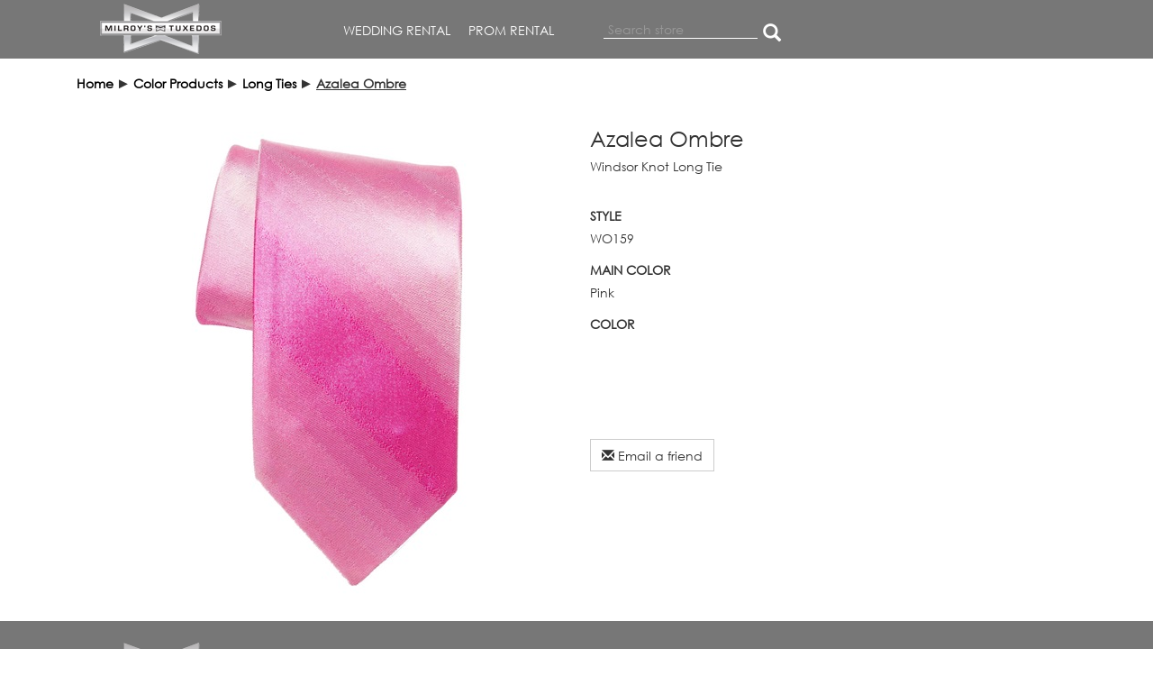

--- FILE ---
content_type: text/html; charset=utf-8
request_url: https://milroystuxedos.com/azalea-ombre
body_size: 8799
content:

        <!DOCTYPE html>
        <html >
        <head>
            <title>Milroy&#39;s Tuxedos - Azalea Ombre</title>
            <meta http-equiv="Content-type" content="text/html;charset=UTF-8" />
            <meta name="description" content="Windsor Knot Long Tie" />
            <meta name="keywords" content="Wedding, Prom, Tuxedos, Suits, Mens Fashion, Destination, Vests, Ties, Colored Suspenders, Iowa, Waterloo, Cedar Falls, Ames, Des Moines, Dubuque, Des Moines Weddings, Wedding Suits Iowa, Midwest Grooms Tux, Iowa Wedding, Groomsmen Suit for Purchase Iowa, Wedding Planning Central Iowa, Iowa Wedding Inspiration, Ring Bearer Tuxedos, Ringbearer Suits, Groomsmen Tuxedos Midwest, Iowa Tuxedos, prom tuxedos, prom tuxedos for rent, bright colored tuxedos, suit selection Iowa" />
            <meta name="generator" content="nopCommerce" />
            <meta name="viewport" content="width=device-width, initial-scale=1" />
            <meta property="og:type" content="product" />
<meta property="og:title" content="Azalea Ombre" />
<meta property="og:description" content="Windsor Knot Long Tie" />
<meta property="og:image" content="https://www.milroystuxedos.com/content/images/thumbs/0002142_550.jpeg" />
<meta property="og:url" content="https://milroystuxedos.com/azalea-ombre" />
<meta property="og:site_name" content="Milroy’s  Tuxedos " />
<meta property="twitter:card" content="summary" />
<meta property="twitter:site" content="Milroy’s  Tuxedos " />
<meta property="twitter:title" content="Azalea Ombre" />
<meta property="twitter:description" content="Windsor Knot Long Tie" />
<meta property="twitter:image" content="https://www.milroystuxedos.com/content/images/thumbs/0002142_550.jpeg" />
<meta property="twitter:url" content="https://milroystuxedos.com/azalea-ombre" />

            
            

            
            <link href="/Content/jquery-ui-themes/smoothness/jquery-ui-1.10.3.custom.min.css" rel="stylesheet" type="text/css" />
<link href="/Content/style/css/custom-fonts.css" rel="stylesheet" type="text/css" />
<link href="/Themes/JoshuaTheme/Content/css/jquery.bxslider.css" rel="stylesheet" type="text/css" />
<link href="/Themes/JoshuaTheme/Content/css/owl.transitions.css" rel="stylesheet" type="text/css" />
<link href="/Themes/JoshuaTheme/Content/css/owl.theme.css" rel="stylesheet" type="text/css" />
<link href="/Themes/JoshuaTheme/Content/css/owl.carousel.css" rel="stylesheet" type="text/css" />
<link href="/Themes/JoshuaTheme/Content/font-awesome430/css/font-awesome.min.css" rel="stylesheet" type="text/css" />
<link href="/Themes/JoshuaTheme/Content/bootstrap335/css/bootstrap.min.css" rel="stylesheet" type="text/css" />
<link href="/Themes/JoshuaTheme/Content/css/custom.css" rel="stylesheet" type="text/css" />
<link href="/Themes/JoshuaTheme/Content/css/main.min.css" rel="stylesheet" type="text/css" />
<link href="/Plugins/SevenSpikes.Nop.Plugins.CloudZoom/Themes/DefaultClean/Content/cloud-zoom.1.0.2/CloudZoom.css" rel="stylesheet" type="text/css" />
<link href="/Content/magnific-popup/magnific-popup.css" rel="stylesheet" type="text/css" />

            <script src="/Scripts/jquery-1.10.2.min.js" type="text/javascript"></script>
<script src="/Themes/JoshuaTheme/Content/js/jquery.mb.browser.min.js" type="text/javascript"></script>
<script src="/Scripts/jquery.validate.min.js" type="text/javascript"></script>
<script src="/Scripts/jquery.validate.unobtrusive.min.js" type="text/javascript"></script>
<script src="/Scripts/jquery-ui-1.10.3.custom.min.js" type="text/javascript"></script>
<script src="/Scripts/jquery-migrate-1.2.1.min.js" type="text/javascript"></script>
<script src="/Scripts/public.common.js" type="text/javascript"></script>
<script src="/Scripts/public.ajaxcart.js" type="text/javascript"></script>
<script src="/Themes/JoshuaTheme/Content/bootstrap335/js/bootstrap.min.js" type="text/javascript"></script>
<script src="/Themes/JoshuaTheme/Content/js/modernizr-custom.js" type="text/javascript"></script>
<script src="/Themes/JoshuaTheme/Content/js/jquery.bxslider.js" type="text/javascript"></script>
<script src="/Themes/JoshuaTheme/Content/js/owl.carousel.js" type="text/javascript"></script>
<script src="/Themes/JoshuaTheme/Content/js/main.js" type="text/javascript"></script>
<script src="/Plugins/SevenSpikes.Core/Scripts/SevenSpikesExtensions.js" type="text/javascript"></script>
<script src="/Plugins/SevenSpikes.Nop.Plugins.CloudZoom/Scripts/cloud-zoom.1.0.2/cloud-zoom.1.0.2.min.js" type="text/javascript"></script>
<script src="/Plugins/SevenSpikes.Nop.Plugins.CloudZoom/Scripts/cloud-zoom-custom.min.js" type="text/javascript"></script>
<script src="/Scripts/jquery.magnific-popup.js" type="text/javascript"></script>

            
            
            
            
            
<link rel="shortcut icon" href="https://www.milroystuxedos.com/favicon.ico" />
            <!--Powered by nopCommerce - http://www.nopCommerce.com-->
            <!--[if lt IE 9]>
              <script src="https://oss.maxcdn.com/html5shiv/3.7.2/html5shiv.min.js"></script>
              <script src="https://oss.maxcdn.com/respond/1.4.2/respond.min.js"></script>
            <![endif]-->

        </head>
        <body>
            


<div class="ajax-loading-block-window" style="display: none">
</div>
<div id="dialog-notifications-success" title="Notification" style="display:none;">
</div>
<div id="dialog-notifications-error" title="Error" style="display:none;">
</div>
<div id="bar-notification" class="bar-notification">
    <span class="close" title="Close">&nbsp;</span>
</div>




<!--[if lte IE 7]>
    <div style="clear:both;height:59px;text-align:center;position:relative;">
        <a href="http://www.microsoft.com/windows/internet-explorer/default.aspx" target="_blank">
            <img src="/Themes/JoshuaTheme/Content/images/ie_warning.jpg" height="42" width="820" alt="You are using an outdated browser. For a faster, safer browsing experience, upgrade for free today." />
        </a>
    </div>
<![endif]-->






<header class="header" role="banner">
    <div class="container">
        <div class="row">
            <div class="logo-area col-xs-5 col-sm-8 col-md-7 col-lg-6">





        
        
        <nav id="main_menu" class="navbar navbar-default noBackground noBorder" role="navigation">
                <div class="navbar-header">
                    <button type="button" class="navbar-toggle" data-toggle="collapse" data-target="#top-menu">
                        <span class="sr-only">Toggle navigation</span>
                        <span class="icon-bar"></span>
                        <span class="icon-bar"></span>
                        <span class="icon-bar"></span>
                    </button>
                    <a class="logo" href="/">
                        <img class="store-img hidden-xs" title="" alt="Milroy’s  Tuxedos " src="/Themes/JoshuaTheme/Content/images/logo.png">
                        <img class="store-img visible-xs" title="" alt="Milroy’s  Tuxedos " src="/Themes/JoshuaTheme/Content/images/logo2.png">
                       
                        
                    </a>
                </div>
                <div class="collapse navbar-collapse" id="top-menu" role="navigation" aria-label="Main menu">
                    <ul class="nav navbar-nav navbar-right">
                        

        <li class="dropdown">
            
                <a href=/Rental-Wedding class="pull-left">
                    WEDDING RENTAL 
                </a>
            <a href="javascript:{void(0)}" type="button" class="dropdown-toggle btn btn-link visible-xs"><i class="fa fa-angle-double-down"></i></a>
            
            <ul class="dropdown-menu dropdown-menu-no-click">
        <li>
            <a href=/Rental-Wedding>
                WEDDING TUXEDO RENTALS
            </a>
        </li>
        <li>
            <a href=/Rental-Wedding>
                WEDDING SUIT RENTALS
            </a>
        </li>
        <li>
            <a href=/Rental-Wedding>
                WEDDING TUXEDOS SPECIAL
            </a>
        </li>
        <li>
            <a href=/Quincea&#241;era>
                QUINCEANERA TUXEDOS
            </a>
        </li>
        <li>
            <a href=/Find-Your-Color>
                WEDDING RENTAL COLORS
            </a>
        </li>
            </ul>

        </li>
        <li class="dropdown">
            
                <a href=/Rental-Prom class="pull-left">
                    PROM RENTAL
                </a>
            <a href="javascript:{void(0)}" type="button" class="dropdown-toggle btn btn-link visible-xs"><i class="fa fa-angle-double-down"></i></a>
            
            <ul class="dropdown-menu dropdown-menu-no-click">
        <li>
            <a href=/Rental-Prom>
                PROM TUXEDOS RENTALS
            </a>
        </li>
        <li>
            <a href=/PROM-OFFER>
                PROM TUXEDO SAVINGS
            </a>
        </li>
            </ul>

        </li>
                                                                        
                    </ul>
                </div>
        </nav>






            </div>

            <div class="toplinks-area col-xs-7 col-sm-4 col-md-5 col-lg-6">
                

<div class="" id="top-header">
    <ul class="nav navbar-nav navbar-right header-links">
        
        
        
        
        
        
        <li class="registerlink"><a href="/register" title="Register"><span class="fa fa-user"></span></a></li>
        <li class="loginlink"><a href="/login" title="Log in"><span class="fa fa-sign-in"></span> </a></li>
                            </ul>

</div>



                
                    <div class="search-form navbar-form" role="search" >
                        <button class="fa fa-search noBackground noBorder search-toggle visible-xs visible-sm"></button>
                            
<div class="modal fade modal-lg" id="EmptySearchModal" tabindex="-1" role="dialog" style="height:100%">
    <div class="modal-dialog ">
        <div class="modal-content">
            <div class="modal-header">
               
            </div>
            <div class="modal-body">
                Please enter some search keyword
            </div>
            <div class="modal-footer">
                <button type="button" class="btn btn-primary" data-dismiss="modal">Ok</button>
            </div>
         </div>
    </div>
</div>
<form action="/search" class="form-inline visible-md-inline-block visible-lg-inline-block" id="small-search-box-form" method="get">    <div class="input-group">
    <div class="input-group-btn">
        <input type="text" class="form-control" id="small-searchterms" autocomplete="off" name="q" placeholder="Search store">
        
        <button class="btn btn-link" type="submit"><i class="glyphicon glyphicon-search"></i></button>
    </div>
</div>
</form><script type="text/javascript">
            $("#small-search-box-form").submit(function(event) {
                if ($("#small-searchterms").val() == "") {
                    //    alert('Please enter some search keyword');
                    $('#EmptySearchModal').modal('show')
                    $("#small-searchterms").focus();
                    event.preventDefault();
                }
            });
</script>

    <script type="text/javascript">
                $(document).ready(function() {
                    $('#small-searchterms').autocomplete({
                        delay: 500,
                        minLength: 3,
                        source: '/catalog/searchtermautocomplete',
                        appendTo: '.search-box',
                        select: function(event, ui) {
                            $("#small-searchterms").val(ui.item.label);
                            setLocation(ui.item.producturl);
                            return false;
                        }
                    })
                        .data("ui-autocomplete")._renderItem = function(ul, item) {
                            var t = item.label;
                            //html encode
                            t = htmlEncode(t);
                            return $("<li></li>")
                                .data("item.autocomplete", item)
                                .append("<a><span>" + t + "</span></a>")
                                .appendTo(ul);
                        };
                });
    </script>


          
                    </div>
            </div>
        </div>
    </div>
</header>



<script type="text/javascript">
    $(document).ready(function () {
        $('.search-toggle').click(function () {
            $('.search-form .form-inline').toggleClass('visible-search');
        });
    });
</script>


    <script type="text/javascript">
        AjaxCart.init(false, '.header-links .cart-qty', '.header-links .wishlist-qty', '#flyout-cart');
    </script>
    

    

        
    
    <div class="container">
        <ol class="breadcrumb">
            
            <li>
                <span itemscope itemtype="http://data-vocabulary.org/Breadcrumb">
                    <a href="/" itemprop="url">
                        <span itemprop="title">Home</span>
                    </a>
                </span>
                <span class="delimiter">►</span>
            </li>
                <li>
                    <span itemscope itemtype="http://data-vocabulary.org/Breadcrumb">
                        <a href="/color-products" itemprop="url">
                            <span itemprop="title">Color Products</span>
                        </a>
                    </span>
                    <span class="delimiter">►</span>
                </li>
                <li>
                    <span itemscope itemtype="http://data-vocabulary.org/Breadcrumb">
                        <a href="/long-ties" itemprop="url">
                            <span itemprop="title">Long Ties</span>
                        </a>
                    </span>
                    <span class="delimiter">►</span>
                </li>
            <li>
                <strong class="current-item">Azalea Ombre</strong>
                
                
            </li>
        </ol>
    </div>


        <div class="main-content-area">
        

<!--<div class="container">-->
    
    
<!--product breadcrumb-->

<div class="container">
    <div class="page-body">
        
<form action="/azalea-ombre" id="product-details-form" method="post">            <div itemscope itemtype="http://schema.org/Product" data-productid="943">
                <div class="row">
                    <div class="col-xs-12 col-sm-6">
                        


    <script type="text/javascript">

        $(document).ready(function () {
            $(".picture").on("click", ".mousetrap", function () {

                var imgSources = new Array();
                function imgItem(source){
                    this.src = source;
                }
                if($('.picture-thumbs a.cloud-zoom-gallery').length < 1){
                    imgSources.push( new imgItem($('.picture a.cloud-zoom').attr('href')));
                }
                $('.picture-thumbs a.cloud-zoom-gallery').each(function(){
                    imgSources.push( new imgItem($(this).attr('href')));
                });
                var indexOfHighlightedImage = 0;
                for (var i = 0; i < imgSources.length; i++) {
                    if(imgSources[i].src == $('.picture a.cloud-zoom').attr('href')){
                        indexOfHighlightedImage = i;
                        break;
                    }
                }

                $.magnificPopup.open({
                    items: imgSources,
                    type: 'image',
                    removalDelay: 300,
                    gallery: {
                        enabled: true
                    }
                }, indexOfHighlightedImage);
            });
        });
        
    </script>
    <script type="text/javascript">


        function adjustProductAttributeValuePicture_CloudZoom_943(controlId, productId) {
            var ctrl = $('#' + controlId);
            var pictureDefaultSizeUrl = '';
            var pictureFullSizeUrl = '';
            if((ctrl.is(':radio') && ctrl.is(':checked')) || (ctrl.is(':checkbox') && ctrl.is(':checked'))) {
                pictureDefaultSizeUrl = productAttributeValueAdjustmentTable_943[controlId + '_defaultsize'];
                pictureFullSizeUrl = productAttributeValueAdjustmentTable_943[controlId + '_fullsize'];
            } else if(ctrl.is('select')) {
                var idx = $('#' + controlId + " option").index($('#' + controlId + " option:selected"));
                if(idx != -1) {
                    pictureDefaultSizeUrl = productAttributeValueAdjustmentTable_943[controlId + '_defaultsize'][idx];
                    pictureFullSizeUrl = productAttributeValueAdjustmentTable_943[controlId + '_fullsize'][idx];
                }
            }            

            if (typeof pictureFullSizeUrl == 'string' && pictureFullSizeUrl != '') {
                var zoomGallerySelector = ".cloud-zoom-gallery[href='" + pictureFullSizeUrl + "']";
                $(zoomGallerySelector).click();
                
                $.event.trigger({
                    type: 'nopMainProductImageChanged',
                    target: ctrl,
                    pictureDefaultSizeUrl: pictureFullSizeUrl,
                    pictureFullSizeUrl: pictureFullSizeUrl
                });
            }
        }

        $(document).ready(function () {            
        $("[id^='product_attribute_943_']").each(function() {
                $(this).change(function() {
                    var id = $(this).attr('id');
                    adjustProductAttributeValuePicture_CloudZoom_943(id);
                });
            });
        });
    </script>
    <div class="gallery sevenspikes-cloudzoom-gallery">
        <div class="picture-wrapper">
            <div class="picture" id="sevenspikes-cloud-zoom" data-zoomwindowelementid="cloudZoomWindowElement"
                 data-selectoroftheparentelementofthecloudzoomwindow=".overview"
                 data-defaultimagecontainerselector=".product-essential .gallery">
                <a href="https://www.milroystuxedos.com/content/images/thumbs/0002142.jpeg" class="cloud-zoom" id="zoom1" rel="position: &#39;cloudZoomWindowElement&#39;, adjustX: -6, adjustY: 0, lensOpacity: 0.5, smoothMove: 3, showTitle: &#39;False&#39;, titleOpacity: 0, zoomWidth: 375, zoomHeight: 375">
                    <img src="https://www.milroystuxedos.com/content/images/thumbs/0002142_550.jpeg" alt="Picture of Azalea Ombre" title="Picture of Azalea Ombre" id="cloudZoomImage" itemprop="image" />
                </a>
            </div>
        </div>

    </div>

                        <!--product pictures-->
                        
 
<div class="picture product-picture">
        <img alt="Picture of Azalea Ombre" src="https://www.milroystuxedos.com/content/images/thumbs/0002142_550.jpeg" title="Picture of Azalea Ombre" itemprop="image" id="main-product-img-943" class="img-responsive img-rounded" />

    <div class="marginTop10 product-picture-thumbs">
    </div>
</div>

                        
                    </div>
                   <div class="col-xs-12 col-sm-6">
                       <div class="overview">
                           <div class="page-header page-header-custom">
                               <h3 itemprop="name">
                                   Azalea Ombre
                               </h3>
                           </div>
                               <div class="short-description">
                                   Windsor Knot Long Tie
                               </div>
                                                      <div class="full-description" itemprop="description">
                               <p><br data-mce-bogus="1"></p>
                           </div>
                           
                           <!--product reviews-->
                           
                           <!--manufacturers-->
                           
                           <!--availability-->
                           
                           <!--SKU, MAN, GTIN, vendor-->
                           
                           <!--delivery-->
                           
                           <!--sample download-->
                           

                           <!--attributes-->
                           <div class="row marginTop10">
                               <div class="col-xs-12">
    <div class="">
        <dl>
                <dt>
                    <label class="text-prompt bold uppercase">

                        Style
                    </label>
                                    </dt>
                <dd class="form-group" >
                        <ul class="list-inline">
                                <li>
                                  
                                    <div for="product_attribute_943_1_3002_3781">WO159</div>
                                </li>
                        </ul>
                </dd>
                <dt>
                    <label class="text-prompt bold uppercase">

                        Main Color
                    </label>
                                    </dt>
                <dd class="form-group" >
                        <ul class="list-inline">
                                <li>
                                  
                                    <div for="product_attribute_943_2_3003_3782">Pink</div>
                                </li>
                        </ul>
                </dd>
                <dt>
                    <label class="text-prompt bold uppercase">

                        Color
                    </label>
                                    </dt>
                <dd class="form-group" >
                        <ul class="list-inline color-squares" id="color-squares-3004">
                                <li >
                                    <div for="product_attribute_943_4_3004_3783">
                                        <span class="color-container" title="Azalea">
                                             <span class="color img-circle" style="background-image:url('http://74.208.72.67/content/images/thumbs/0002143_100.jpeg');">&nbsp; </span>
                                        </span>
                                        <input id="product_attribute_943_4_3004_3783" type="radio" name="product_attribute_943_4_3004" value="3783" />
                                        
                                        <span class="name">Azalea</span> 
                                    </div>
                                </li>
                        </ul>
                        <script type="text/javascript">
                            $(document).ready(function() {
                                $('.attributes #color-squares-3004').delegate('input', 'click', function(event) {
                                    $('.attributes #color-squares-3004').find('li').removeClass('selected-value');
                                    $(this).closest('li').addClass('selected-value');
                                });
                            });
                        </script>
                </dd>
                <dt>
                    <label class="text-prompt bold uppercase">
        </dl>
    </div>

        <script type="text/javascript">
            //Price adjustment table
            var priceAdjustmentTable_943 = new Array();
            //Price adjustment table initialize
            priceAdjustmentTable_943['product_attribute_943_1_3002_3781'] = 0;
priceAdjustmentTable_943['product_attribute_943_2_3003_3782'] = 0;
priceAdjustmentTable_943['product_attribute_943_4_3004_3783'] = 0;
priceAdjustmentTable_943['product_attribute_943_3_3005_3784'] = 0;


            //Price adjustment function
            function adjustPrice_943() {

                
                    
                    $.ajax({
                        cache: false,
                        url: '/ShoppingCart/ProductDetails_AttributeChange?productId=943',
                        data: $('#product-details-form').serialize(),
                        type: 'post',
                        success: function(data) {
                            if (data.sku) {
                                $('#sku-943').text(data.sku);
                            }
                            if (data.mpn) {
                                $('#mpn-943').text(data.mpn);
                            }
                            if (data.gtin) {
                                $('#gtin-943').text(data.gtin);
                            }
                            if (data.price) {
                                $(".price-value-943").text(data.price);
                            }
                        }
                    });
                    
            }
            
            //Price attributes handlers
            $(document).ready(function() {
                adjustPrice_943();
                $('#product_attribute_943_1_3002_3781').click(function(){adjustPrice_943();});
$('#product_attribute_943_2_3003_3782').click(function(){adjustPrice_943();});
$('#product_attribute_943_4_3004_3783').click(function(){adjustPrice_943();});
$('#product_attribute_943_3_3005_3784').click(function(){adjustPrice_943();});

            });
        </script>






    <script type="text/javascript">
            
        //Picture adjustment table
        var productAttributeValueAdjustmentTable_943 = new Array();
        //Picture adjustment table initialize
        productAttributeValueAdjustmentTable_943['product_attribute_943_1_3002_3781_defaultsize'] = '';
productAttributeValueAdjustmentTable_943['product_attribute_943_1_3002_3781_fullsize'] = '';
productAttributeValueAdjustmentTable_943['product_attribute_943_2_3003_3782_defaultsize'] = '';
productAttributeValueAdjustmentTable_943['product_attribute_943_2_3003_3782_fullsize'] = '';
productAttributeValueAdjustmentTable_943['product_attribute_943_4_3004_3783_defaultsize'] = 'https://www.milroystuxedos.com/content/images/thumbs/0002142_550.jpeg';
productAttributeValueAdjustmentTable_943['product_attribute_943_4_3004_3783_fullsize'] = 'https://www.milroystuxedos.com/content/images/thumbs/0002142.jpeg';
productAttributeValueAdjustmentTable_943['product_attribute_943_3_3005_3784_defaultsize'] = '';
productAttributeValueAdjustmentTable_943['product_attribute_943_3_3005_3784_fullsize'] = '';

        //Picture adjustment function
        function adjustProductAttributeValuePicture_943(controlId, productId) {
            var ctrl = $('#' + controlId);
            var pictureDefaultSizeUrl = '';
            var pictureFullSizeUrl = '';
            if((ctrl.is(':radio') && ctrl.is(':checked')) || (ctrl.is(':checkbox') && ctrl.is(':checked'))) {
                pictureDefaultSizeUrl = productAttributeValueAdjustmentTable_943[controlId + '_defaultsize'];
                pictureFullSizeUrl = productAttributeValueAdjustmentTable_943[controlId + '_fullsize'];
            } else if(ctrl.is('select')) {
                var idx = $('#' + controlId + " option").index($('#' + controlId + " option:selected"));
                if(idx != -1) {
                    pictureDefaultSizeUrl = productAttributeValueAdjustmentTable_943[controlId + '_defaultsize'][idx];
                    pictureFullSizeUrl = productAttributeValueAdjustmentTable_943[controlId + '_fullsize'][idx];
                }
            }
            if (typeof pictureDefaultSizeUrl == 'string' && pictureDefaultSizeUrl != '') {
                $('#main-product-img-' + productId).attr("src", pictureDefaultSizeUrl);
            }
            if (typeof pictureFullSizeUrl == 'string' && pictureFullSizeUrl != '') {
                $('#main-product-img-lightbox-anchor-' + productId).attr("href", pictureFullSizeUrl);
            }
        }
        // Picture attributes handlers
        $(document).ready(function() {
            $('#product_attribute_943_1_3002_3781').click(function(){adjustProductAttributeValuePicture_943('product_attribute_943_1_3002_3781',943);});
$('#product_attribute_943_2_3003_3782').click(function(){adjustProductAttributeValuePicture_943('product_attribute_943_2_3003_3782',943);});
$('#product_attribute_943_4_3004_3783').click(function(){adjustProductAttributeValuePicture_943('product_attribute_943_4_3004_3783',943);});
$('#product_attribute_943_3_3005_3784').click(function(){adjustProductAttributeValuePicture_943('product_attribute_943_3_3005_3784',943);});

        });
    </script>

                               </div>
                           </div>
                     
                          
                                

<div class="persons-area">
</div>

                         
                         
                          
                           <!--wishlist, compare, email a friend-->
                           <div class="btn-group marginTop10">
                               

                           
                                       <a class="btn btn-default marginRight5 marginBottom5" onclick="setLocation('/productemailafriend/943')">
            <i class="glyphicon glyphicon-envelope"></i> Email a friend
        </a>
 
                               
                           </div>
                           
    <div class="marginTop10">
        <!-- AddThis Button BEGIN --><div class="addthis_toolbox addthis_default_style "><a class="addthis_button_preferred_1"></a><a class="addthis_button_preferred_2"></a><a class="addthis_button_preferred_3"></a><a class="addthis_button_preferred_4"></a><a class="addthis_button_compact"></a><a class="addthis_counter addthis_bubble_style"></a></div><script type="text/javascript" src="https://s7.addthis.com/js/250/addthis_widget.js#pubid=nopsolutions"></script><!-- AddThis Button END -->
    </div>

                           
                       </div>
                   </div>
                </div>
                
                
                <div class="product-collateral">
                    
                    
                </div>
                
                
            </div>
</form>        
    </div>

</div>
    
<!--</div> -->

    </div>

    

    

<div class="footer">

    <div class="container">

        <div class="row">
            <div class="col-xs-12 col-sm-6 footer-menu">
                <div class="footer-logo">
                    <a class="logo" href="/">
                        <img class="store-img img-responsive" title="" alt="Milroy’s  Tuxedos " src="/Themes/JoshuaTheme/Content/images/logo.png">
                    </a>
                </div>
                <div class="row footer-links">
                    <div class="col-xs-12 col-sm-4">
                        <h4>Information</h4>
                        <div class="" id="rental">
                            <ul class="list-unstyled">
                                    <li><a href="/sitemap">Sitemap</a></li>
                                                                    <li><a href="/faq">FAQ</a></li>
                                    <li><a href="/privacy-notice">Privacy notice</a></li>
                                    <li><a href="/conditions-of-use">Conditions of Use</a></li>
                                    <li><a href="/about-us">About Us</a></li>
                                <li><a href="/contactus">Contact us</a></li>
                            </ul>

                        </div>
                    </div>

                    <div class="col-xs-12 col-sm-4">
                        <h4>Customer service</h4>
                        <div class="" id="shop_suits">
                            <ul class="list-unstyled">
                                <li><a href="/search">Search</a> </li>
                                                                    <li><a href="/blog">Blog</a></li>
                                                                                                    <li><a href="/recentlyviewedproducts">Recently viewed products</a></li>
                                                                    <li><a href="/compareproducts">Compare products list</a></li>
                                                                    <li><a href="/newproducts">New products</a></li>
                                                            </ul>
                        </div>
                    </div>

                    <div class="col-xs-12 col-sm-4">
                        <h4>My account</h4>
                        <div class="" id="why_us">
                            <ul class="list-unstyled">
                                <li><a href="/customer/info" class="account">My account</a></li>
                                    <li><a href="/order/history">Orders</a></li>
                                                                    <li><a href="/customer/addresses" class="">Addresses</a></li>
                                                                                                                            </ul>
                        </div>
                    </div>


                </div>
            </div>


            <!-- right column -->
            <div class="col-xs-12 col-sm-6 text-center">
                <div class="row">


                    <div class="col-xs-12 col-sm-12">
                        <div class="social">
                            <h4>Follow us</h4>
                            <ul class="networks list-unstyled list-inline">
                                    <li class="facebook">
                                        <a href="https://facebook.com/MilroysTuxedos/" target="_blank" title="Facebook" class="tooltipOn">
                                            <i class="fa fa-facebook-square fa-3x"></i>
                                        </a>
                                    </li>
                                                                    <li class="twitter">
                                        <a href="https://twitter.com/MilroysTuxedos" target="_blank" title="Twitter" class="tooltipOn">
                                            <i class="fa fa-twitter-square fa-3x"></i>
                                        </a>
                                    </li>
                                                                                                                                                                    <li class="instagram">
                                        <a href="https://www.instagram.com/milroys_tuxedos/" target="_blank" title="Instagram" class="tooltipOn">
                                            <i class="fa fa-instagram fa-3x"></i>
                                        </a>
                                    </li>
                                      <li class="pinterest">
                                        <a href="https://www.pinterest.com/Milroys_Tuxedos/boards/" target="_blank" title="Pinterest" class="tooltipOn">
                                            <i class="fa fa-pinterest-square fa-3x"></i>
                                        </a>
                                    </li>

                            </ul>
                        </div>
                        
<h4><a target='_blank' href='https://www.weddingwire.com' title='weddingwire.com'><img alt='weddingwire.com' src='https://www.weddingwire.com/images/sellos/partner--pp646676.png' srcset='https://www.weddingwire.com/images/sellos/partner--pp646676.png 1x, https://www.weddingwire.com/images/sellos/partner--pp646676.png?largeImg=true 2x' style='border-width:0px;' /></a> <a target="_blank" href="https://www.theknot.com/marketplace/redirect-211189?utm_source=vendor_website&utm_medium=banner&utm_term=8318b9c9-e02e-4851-a594-8f5e0ad9d036&utm_campaign=vendor_badge_assets"><img alt="As Seen in The Knot Magazine" border="0" src="https://www.theknotpro.com/tkpro-assets/static/media/VendorBadge_AsSeenInMag.ed7c89e6.png" width="190"></a> <br /> Newsletter</h4>
<div id="newsletter-subscribe-block">
    <div class="form-group maxWidth250 marginTop20">
        <div class="input-group">
            <input class="form-control" id="newsletter-email" name="NewsletterEmail" placeholder="Enter your email here..." type="text" value="" />
            <span class="input-group-btn">
                <input type="button" value="Subscribe" id="newsletter-subscribe-button" class="btn btn-primary" />
            </span>
        </div>
    </div>
   
    <div class="text-muted">
        <span id="subscribe-loading-progress" style="display: none;" class="please-wait">Wait...</span>
        <span class="field-validation-valid" data-valmsg-for="NewsletterEmail" data-valmsg-replace="true"></span>
    </div>
</div>
<div  id="newsletter-result-block"></div>
<script type="text/javascript">
   
    $(document).ready(function () {

        function newsletter_subscribe(subscribe) {
            var email = $("#newsletter-email").val();
            var subscribeProgress = $("#subscribe-loading-progress");
            subscribeProgress.show();
            $.ajax({
                cache: false,
                type: "POST",
                url: "/subscribenewsletter",
                data: { "subscribe": subscribe, "email": email },
            success: function (data) {
                subscribeProgress.hide();
                $("#newsletter-result-block").html(data.Result);
                if (data.Success) {
                    $('#newsletter-subscribe-block').hide();
                    $('#newsletter-result-block').show();
                } else {
                    $('#newsletter-result-block').stop().fadeIn("slow").delay(2000).fadeOut("slow");
                }
            },
            error: function (xhr, ajaxOptions, thrownError) {
                alert('Failed to subscribe.');
                subscribeProgress.hide();
            }
        });
    }

            $('#newsletter-subscribe-button').click(function () {
                    newsletter_subscribe('true');
            });
            $("#newsletter-email").keydown(function (event) {
                if (event.keyCode == 13) {
                    $("#newsletter-subscribe-button").click();
                    return false;
                }
            });
        });
</script>


                    </div>
                </div>
            </div>
        </div>

    </div>


    <div class="paddingTopBottom20">
        <div class="container">
            <div class="row">
                <div class="col-md-8 ">
                    <small>Copyright &copy; 2026 Milroy’s  Tuxedos . All rights reserved.</small>
                </div>
                <div class="col-md-4 pull-right">
                    <small class="footer-powered-by">
                        Powered by <a href="http://www.nopcommerce.com/">nopCommerce</a>
                        
                    </small>
                </div>
            </div>
            <div class="row marginTop10">
                <div class="col-md-12">
                    


                </div>
            </div>
        </div>

    </div>

    
</div>




    
    <!-- Google code for Analytics tracking --><script type="text/javascript">var _gaq = _gaq || [];_gaq.push(['_setAccount', 'UA-4296458-57']);_gaq.push(['_trackPageview']);(function() {    var ga = document.createElement('script'); ga.type = 'text/javascript'; ga.async = true;    ga.src = ('https:' == document.location.protocol ? 'https://ssl' : 'http://www') + '.google-analytics.com/ga.js';    var s = document.getElementsByTagName('script')[0]; s.parentNode.insertBefore(ga, s);})();</script><!-- mathtag tracking --><script language='JavaScript1.1' src='//pixel.mathtag.com/event/js?mt_id=1133164&mt_adid=181725&v1=&v2=&v3=&s1=&s2=&s3='></script><!-- Hide top icons based on Kellie (3/27/2018) --><script type="text/javascript">$(function() {    $(".header-links").hide();});</script>     <script type="text/javascript"> adroll_adv_id = "P5ECMLHWUBFBFMKDKHLXK2"; adroll_pix_id = "MKOXWOD4NVH6FHPMWSLR43"; adroll_version = "2.0";  (function(w, d, e, o, a) { w.__adroll_loaded = true; w.adroll = w.adroll || []; w.adroll.f = [ 'setProperties', 'identify', 'track', 'identify_email', 'get_cookie' ]; var roundtripUrl = "https://s.adroll.com/j/" + adroll_adv_id + "/roundtrip.js"; for (a = 0; a < w.adroll.f.length; a++) { w.adroll[w.adroll.f[a]] = w.adroll[w.adroll.f[a]] || (function(n) { return function() { w.adroll.push([ n, arguments ]) } })(w.adroll.f[a]) }  e = d.createElement('script'); o = d.getElementsByTagName('script')[0]; e.async = 1; e.src = roundtripUrl; o.parentNode.insertBefore(e, o); })(window, document); adroll.track("pageView"); </script>


    <script>
        $(function () {
            $(".tooltipOn").tooltip({
                'placement': 'top'
            });
        });
    </script>
    <script type="text/javascript">
        $('#topcartlink').hover(function () {
            $(this).find('.dropdown-menu').stop(true, true).delay(100).fadeIn();
        }, function () {
            $(this).find('.dropdown-menu').stop(true, true).delay(100).fadeOut();
        });
    </script>

            
            
        <script defer src="https://static.cloudflareinsights.com/beacon.min.js/vcd15cbe7772f49c399c6a5babf22c1241717689176015" integrity="sha512-ZpsOmlRQV6y907TI0dKBHq9Md29nnaEIPlkf84rnaERnq6zvWvPUqr2ft8M1aS28oN72PdrCzSjY4U6VaAw1EQ==" data-cf-beacon='{"version":"2024.11.0","token":"6cbbf5b79d5243a682a7390b0eb1a9a3","r":1,"server_timing":{"name":{"cfCacheStatus":true,"cfEdge":true,"cfExtPri":true,"cfL4":true,"cfOrigin":true,"cfSpeedBrain":true},"location_startswith":null}}' crossorigin="anonymous"></script>
</body>
    </html>


--- FILE ---
content_type: text/css
request_url: https://milroystuxedos.com/Plugins/SevenSpikes.Nop.Plugins.CloudZoom/Themes/DefaultClean/Content/cloud-zoom.1.0.2/CloudZoom.css
body_size: 343
content:

.gallery .picture {
    overflow: visible;
    text-align: center;
}
.gallery.sevenspikes-cloudzoom-gallery {
    display: none;
}
.gallery .picture-wrapper .picture:before {
    display: none;
}
.gallery .picture #wrap img {
    position: static !important;
}

#wrap {
	max-width: 100%; /* mousetrap size fix */
}

.mousetrap {
	width: 100% !important;
	height: 100% !important;
}

@media all and (min-width: 1001px) {

/* This is the main image centered. */

    #wrap {
        display: inline-block;
    }

/* This is the overlay element. */

    .cloud-zoom-lens {
	    background-color: #fff;	
	    cursor: crosshair;
    }

/* This is for the title text. */

    .cloud-zoom-title {
        background: #000;
        padding: 5px 10px;
	    color: #fff;
        font-size: 12px;
        text-align: center;
    }

/* This is the zoom window. */

    #cloudZoomWindowElement {
        z-index: 1001;
    }

/* This is the loading message. */

    .cloud-zoom-loading {
	    background: #333;
	    padding: 3px;
	    color: #fff;
        font-size: 12px;
    }

/* This hides product ribbon when zooming. */

    .gallery .ribbon-wrapper:hover .product-ribbon {
        display: none;
    }

}

@media all and (min-width: 980px){
    #product-details-form .picture, #product-details-form .product-picture-thumbs {
        display: none;
    }
    .gallery.sevenspikes-cloudzoom-gallery, #product-details-form .sevenspikes-cloudzoom-gallery .picture {
        display: block;
    }
    .gallery .picture #wrap img {
        max-width: 100%;
    }
}

--- FILE ---
content_type: application/javascript
request_url: https://milroystuxedos.com/Plugins/SevenSpikes.Core/Scripts/SevenSpikesExtensions.js
body_size: 4954
content:
/*
* Copyright 2016 Seven Spikes Ltd. All rights reserved. (http://www.nop-templates.com)
* http://www.nop-templates.com/t/licensinginfo
*/

function initResponsiveTheme(e,t){appSettings=null===t||"undefined"==typeof t?{isEnabled:!1}:t,void 0!=appSettings.selectors&&(null==appSettings.selectors.headerLinksWrapperMobileInsertAfter&&(appSettings.selectors.headerLinksWrapperMobileInsertAfter=".header"),null==appSettings.selectors.headerLinksWrapperDesktopPrependTo&&(appSettings.selectors.headerLinksWrapperDesktopPrependTo=".header")),breakPointWidth=e.themeBreakpoint;var n=!1;"true"==$("#isRtlEnabled").val()&&(n=!0);var i=$.getSpikesViewPort().width,s=function(t){var s=$.getSpikesViewPort().width;appSettings.isEnabled&&t&&appSettings.doesDesktopHeaderMenuStick&&$(appSettings.selectors.headerMenu).wrap('<div id="headerMenuParent" class="header-menu-parent"></div>'),(t||s>breakPointWidth&&breakPointWidth>=i||breakPointWidth>=s&&i>breakPointWidth)&&(menu_prepareTopMenu(s),addMobileClassIfEnabled(e.shouldAddClassForMobile),toggleSideBlocks(t,appSettings),e.hasSideBanners&&attachDetachSideBanners(s,breakPointWidth),1==e.doesBackgroundChange&&menu_setMenuBackground(e.bgSelector,e.bgInitialColor,e.red,e.green,e.blue,e.alpha,s),1==e.doesPaddingChange&&menu_setMenuPaddings(e.paddingSelector,e.paddingValue,1,s,n),appSettings.isEnabled&&(onWidthBreak(appSettings.selectors,appSettings.isSearchBoxDetachable,appSettings.isHeaderLinksWrapperDetachable,s,t),1==appSettings.doesSublistHasIndent&&initSublistIndent(appSettings.selectors.headerMenu,appSettings.selectors.withSubcategories)),$(document).trigger({type:"themeBreakpointPassed7Spikes",isInitialLoad:t,isMobileResolution:breakPointWidth>=s})),i=s};s(!0),$.addSpikesWindowEvent("resize",function(){s(!1)}),$.addSpikesWindowEvent("orientationchange",function(){s(!1)}),appSettings.isEnabled&&((appSettings.hasStickyNav||appSettings.displayGoToTop||appSettings.doesDesktopHeaderMenuStick)&&(null==appSettings.selectors.headerMenuDesktopStickElement&&(appSettings.selectors.headerMenuDesktopStickElement=appSettings.selectors.headerMenu),null==appSettings.selectors.headerMenuDesktopStickParentElement&&(appSettings.selectors.headerMenuDesktopStickParentElement="#headerMenuParent"),windowScrollEvents(appSettings.doesDesktopHeaderMenuStick,appSettings.hasStickyNav,appSettings.displayGoToTop,appSettings.selectors.navWrapper,appSettings.selectors.navWrapperParent,appSettings.selectors.headerMenuDesktopStickElement,appSettings.selectors.headerMenuDesktopStickParentElement)),addDetachableClickEvents(appSettings.selectors,appSettings.isSearchBoxDetachable,appSettings.isHeaderLinksWrapperDetachable),1==appSettings.doesScrollAfterFiltration&&$(document).on("nopAjaxFiltersFiltrationCompleteEvent",function(){$.getSpikesViewPort().width<=breakPointWidth&&(overlayOffCanvasShow(appSettings.selectors),setTimeout(function(){onOverlayClick(appSettings.selectors)},450))})),addSideBlocksClickEvents(),0==$(".nopAjaxFilters7Spikes .block").length&&$(".responsive-nav-wrapper .filters-button").remove(),(null==appSettings.DisableFootable||0==appSettings.DisableFootable)&&("function"==typeof $("body").footable&&$(".private-messages-page .data-table ,.order-summary-content .cart, .wishlist-page .cart, .downloadable-products-page .data-table, .return-request-page .data-table, .order-details-page .data-table, .compare-products-table-mobile, .reward-points-history .data-table, .recurring-payments .data-table").footable(),$(".checkout-page").length>0&&$(document).ajaxSuccess(function(){$(".order-summary-content .cart").length>0&&$(".order-summary-content .cart").footable()}))}function attachDetachSideBanners(e,t){if(t>e){var n=$(".leftside-3 .slider-wrapper, .rightside-3 .slider-wrapper, .side-2 .slider-wrapper").detach();$(".master-wrapper-main").append('<div class="mobile-banners"></div>'),$(".mobile-banners").append(n)}else $(".mobile-banners").detach()}function menu_setMenuBackground(e,t,n,i,s,a,o){var r,l="rgba(";if(o>breakPointWidth)l="";else{try{r=t.match(/^rgba?\((\d+),\s*(\d+),\s*(\d+)(?:,\s*(0|1|0\.\d+))?\)$/),delete r[0]}catch(d){return}if(l=l.concat(validateColorValue(parseInt(r[1]),n)+","),l=l.concat(validateColorValue(parseInt(r[2]),i)+","),l=l.concat(validateColorValue(parseInt(r[3]),s)+","),null!=r[4]){r[4]=parseFloat(r[4])+a;var c=parseFloat(r[4]);c>1?c=1:0>c&&(c=0),l=l.concat(c)}l=l.concat(")")}$(e).css("background-color",l);var p=$(e).children("li").children("ul");p.length>0&&menu_setMenuBackground(p,l,n,i,s,a,o)}function validateColorValue(e,t){var n=parseInt(e)+t;return 0>n?n=0:n>255&&(n=255),n}function toggleSideBlocks(e,t){$(".block").each(function(){$.getSpikesViewPort().width>breakPointWidth?e||(0==t.isEnabled?($(this).children().eq(1).show(),$(this).children().eq(0).children("a.toggleControl").removeClass("closed")):$(this).children(".listbox").eq(0).show(),$(this).find(".jcarousel-container-vertical").show()):(0==t.isEnabled?($(this).children().eq(1).hide(),$(this).children().eq(0).children("a.toggleControl").addClass("closed")):$(this).children(".listbox").eq(0).hide(),$(this).find(".jcarousel-container-vertical").hide())})}function addMobileClassIfEnabled(e){e&&$.isMobile()&&$(".product-grid .item-box").addClass("mobile-box"),$(document).on("nopAjaxFiltersFiltrationCompleteEvent",function(){e&&$.isMobile()&&$(".product-grid .item-box").addClass("mobile-box")})}function addSideBlocksClickEvents(){$(".block .title").not($(".nopAjaxFilters7Spikes .block .title")).off("click").on("click",function(){if($.getSpikesViewPort().width<=breakPointWidth){var e=$(this).siblings();e.slideToggle("slow",function(){e.css("overflow","")})}}),$(".nop-jcarousel.vertical-holder .carousel-title").on("click",function(){if($.getSpikesViewPort().width<=breakPointWidth){var e=$(this).siblings();e.slideToggle("slow",function(){e.css("overflow","")})}})}function AntiSpam(e,t){window.location.href="mailto:"+e+"@"+t}function initSublistIndent(e,t){$(".mega-menu-responsive").length>0?sublistIndent(".mega-menu-responsive > li > .sublist-wrap",t,320,1):sublistIndent(e+" > ul > li > .sublist-wrap",t,320,1)}function menu_setMenuPaddings(e,t,n,i,s){var a=$(e).children("a, span");breakPointWidth>=i?s?(a.css("padding-left",""),a.css("padding-right",t*n)):(a.css("padding-left",t*n),a.css("padding-right","")):(a.css("padding-left",""),a.css("padding-right",""));var o=$(e).children("div").children("ul").children("li");o.children("a").length>0&&menu_setMenuPaddings(o,parseInt(t),++n,i,s)}function windowScrollEvents(e,t,n,i,s,a,o){t&&stickyNav(i,s),e&&stickyNav(a,o),$(window).on("scroll",function(){t&&stickyNav(i,s),e&&stickyNav(a,o),n&&($(window).scrollTop()>100?$("#goToTop").show():$("#goToTop").hide()),hasScrolled(i,s)}),n&&$("#goToTop").on("click",function(){$("html,body").animate({scrollTop:0},400)})}function stickyNav(e,t){var n=$(t),i=$(window).scrollTop();i>0&&i>=n.offset().top?(n.css("height",n.height()+"px"),$(e).addClass("stick")):(n.css("height",""),$(e).removeClass("stick"))}function hasScrolled(e,t){var n=$(e),i=n.filter(".stick");if(0==i.length||0==t.length)return void n.removeClass("nav-up");var s=$(window).scrollTop();return s<=$(t).offset().top?void n.removeClass("nav-up"):(s>lastScrollTop?i.addClass("nav-up"):i.removeClass("nav-up"),void(lastScrollTop=s))}function onWidthBreak(e,t,n,i,s){breakPointWidth>=i?($(e.headerMenu).add($(e.sublist)).add($(e.overlayOffCanvas)),$(e.filtersContainer).detach().insertAfter(e.headerMenu),t&&$(e.searchBox).detach().insertAfter(e.navWrapperParent),n&&$(e.headerLinksWrapper).detach().insertAfter(e.headerLinksWrapperMobileInsertAfter),$(e.shoppingCartLink).off("mouseenter.flyout-cart").off("mouseleave.flyout-cart"),$(".top-menu > li > .sublist-wrap").css("display","")):($(e.headerMenu).css({height:"",top:""}),$(e.sublist).css({height:"",top:""}),$(e.filtersContainer).css("height",""),s||$(e.filtersContainer).detach().prependTo(".side-2"),n&&$(e.headerLinksWrapper).detach().prependTo(e.headerLinksWrapperDesktopPrependTo),t&&$(e.searchBox).detach().insertAfter(e.searchBoxBefore),$(e.shoppingCartLink).on("mouseenter.flyout-cart",function(e){var t=$(this).children(".flyout-cart");(void 0==t.attr("isSliding")||"false"==t.attr("isSliding"))&&t.attr("isSliding","true").slideDown(100,function(){$(this).css("overflow",""),$(this).attr("isSliding","false")}),e.preventDefault()}).on("mouseleave.flyout-cart",function(e){$(this).children(".flyout-cart").attr("isSliding","true").slideUp(100,function(){$(this).css("overflow",""),$(this).attr("isSliding","false")}),e.preventDefault()}))}function menu_prepareTopMenu(e){(null==appSettings||"undefined"==typeof appSettings)&&(appSettings={isEnabled:!1}),0==megaMenuSkipEventBinding&&($(".menu-title").click(function(){$(this).hasClass("close")?$(this).removeClass("close"):$(this).addClass("close"),$(this).siblings(".top-menu, .mega-menu-responsive").slideToggle("fast",function(){$(this).css("overflow","")}),appSettings.isEnabled&&$(".header-menu, .sublist-wrap").perfectScrollbar({swipePropagation:!1,wheelSpeed:1,suppressScrollX:!0})}),$(".plus-button").on("click",function(e){var t=$(this);e.stopPropagation(),t.hasClass("close")?t.removeClass("close"):t.addClass("close");var n=t.siblings(".sublist-wrap");n.hasClass("active")?n.removeClass("active"):appSettings.isEnabled?t.parents().eq(2).animate({scrollTop:0},180,function(){n.addClass("active")}):n.addClass("active"),appSettings.isEnabled&&t.parents().eq(2).perfectScrollbar("destroy")}),megaMenuSkipEventBinding=!0);var t=".top-menu li";e>breakPointWidth?($(".sublist-wrap.active").removeClass("active"),$(".plus-button.close").removeClass("close"),$(t).on("mouseenter",function(){$("a",$(this)).first().addClass("hover"),$(".sublist-wrap",$(this)).first().addClass("active")}).on("mouseleave",function(){$("a",$(this)).first().removeClass("hover"),$(".sublist-wrap",$(this)).first().removeClass("active")})):($(t).off("mouseenter mouseleave"),$(".sublist-wrap.active").removeClass("active"),$(".plus-button.close").removeClass("close"))}function sublistIndent(e,t,n,i){var s=$(e);$.getSpikesViewPort().width<=breakPointWidth?(s.css({width:n-7,"z-index":s.css("z-index")+i}),$("> .sublist > li > "+t,e).css("width",n-57)):(s.css({width:"","z-index":""}),$("> .sublist > li > "+t,e).css("width",""));var a=e+"> .sublist > li > .sublist-wrap";$(a).length>0&&sublistIndent(a,t,n-7,i+1)}function addDetachableClickEvents(e,t,n){t&&$(".search-wrap > span").click(function(){$(e.searchBox).addClass("open"),overlayOffCanvasShow(e)}),$(e.headerLinksOpener).on("click",function(){$(e.headerLinksWrapper).addClass("open"),overlayOffCanvasShow(e)}),$(e.menuTitle).click(function(){onMenuTitleClick(e)}),$(e.closeMenu).click(function(){$(e.headerMenu).removeClass("open"),onOverlayClick(e),appSettings.isEnabled&&$(".header-menu, .sublist-wrap").perfectScrollbar("destroy")}),$(e.overlayOffCanvas).click(function(){$(e.sublist).parent().removeClass("active").animate({scrollTop:0}),$(e.headerMenu).add($(e.filtersContainer)).removeClass("open"),t&&$(e.searchBox).removeClass("open"),$(e.headerLinksWrapper).removeClass("open"),onOverlayClick(e),appSettings.isEnabled&&$(".header-menu, .sublist-wrap, .nopAjaxFilters7Spikes.open").perfectScrollbar("destroy")}),$(".sublist").on("click",".back-button",function(){$(this).parent(".sublist").parent(".sublist-wrap").removeClass("active"),appSettings.isEnabled&&$(this).parents().eq(4).perfectScrollbar({swipePropagation:!1,wheelSpeed:2,suppressScrollX:!0})}),$(e.filtersOpener).click(function(){$(e.filtersContainer).toggleClass("open"),$(e.movedElements).toggleClass("move-right"),overlayOffCanvasShow(e),appSettings.isEnabled&&$(".nopAjaxFilters7Spikes.open").perfectScrollbar({swipePropagation:!1,wheelSpeed:1,suppressScrollX:!0})}),$('<div class="close-filters"><span>close</span></div>').insertBefore(".filtersPanel"),$(".close-filters").click(function(){$(e.filtersContainer).toggleClass("open"),onOverlayClick(e),appSettings.isEnabled&&$(".nopAjaxFilters7Spikes.open").perfectScrollbar("destroy")})}function onMenuTitleClick(e){$(e.headerMenu).addClass("open"),$(e.movedElements).addClass("move-right"),overlayOffCanvasShow(e)}function overlayOffCanvasShow(e){$(e.overlayOffCanvas).addClass("show").fadeIn(),$("html, body").addClass("scrollYRemove"),$(document).trigger({type:"onOverlayOffCanvasShow"})}function onOverlayClick(e){$(e.movedElements).removeClass("move-right"),$(e.overlayOffCanvas).fadeOut(function(){$(this).removeClass("show")}),$("html, body").removeClass("scrollYRemove"),$(document).trigger({type:"onOverlayOffCanvasHide"})}function isMobileDevice(){var e={Android:function(){return navigator.userAgent.match(/Android/i)},BlackBerry:function(){return navigator.userAgent.match(/BlackBerry/i)},iOS:function(){return navigator.userAgent.match(/iPhone|iPad|iPod/i)},Opera:function(){return navigator.userAgent.match(/Opera Mini/i)},Windows:function(){return navigator.userAgent.match(/IEMobile/i)},any:function(){return e.Android()||e.BlackBerry()||e.iOS()||e.Opera()||e.Windows()?!0:!1}};return e.any()}var breakPointWidth=980,megaMenuSkipEventBinding=!1,appSettings;!function(){"function"!=typeof String.prototype.trim&&(String.prototype.trim=function(){return this.replace(/^\s+|\s+$/g,"")}),"function"!=typeof String.prototype.startsWith&&(String.prototype.startsWith=function(e){return 0==this.indexOf(e)})}();var errorsCounter=0;window.onerror=function(e,t,n){if(!(null==document.body||errorsCounter>10)){var i="URL: "+t+"§§MESSAGE: "+e+"§§ROW: "+n,s=document.createElement("input");s.setAttribute("class","javascriptErrorsElement"),s.setAttribute("type","hidden"),s.setAttribute("value",i),document.body.appendChild(s),errorsCounter++}},window.onload=function(){$(".block").each(function(){$.getSpikesViewPort().width<=breakPointWidth&&$(this).find(".jcarousel-container-vertical").hide()}),$.isMobile()&&$(".mega-menu-responsive .labelForNextPlusButton").on("click",function(){$(this).next(".plus-button").click()})},$.extend({getAttrValFromDom:function(e,t,n){var i=$(e).attr(t);return(void 0==i||""==i)&&(window.console&&window.console.log("'"+t+"' was not found."),i=void 0!=n?n:""),i},getHiddenValFromDom:function(e,t){var n=$(e).val();return(void 0==n||""==n)&&(n=void 0!=t?t:""),n},getUrlVars:function(){for(var e,t=[],n=window.location.href.slice(window.location.href.indexOf("?")+1).split("&"),i=0;i<n.length;i++)e=n[i].split("="),t.push(e[0]),t[e[0]]=e[1];return t},getUrlVar:function(e){return $.getUrlVars()[e]},getSpikesViewPort:function(){var e=window,t="inner";"innerWidth"in window||(t="client",e=document.documentElement||document.body);var n={width:e[t+"Width"],height:e[t+"Height"]};return n},isMobile:function(){return isMobileDevice()},addSpikesWindowEvent:function(e,t){window.addEventListener?window.addEventListener(e,t,!1):window.attachEvent&&window.attachEvent("on"+e,t)}});var lastScrollTop=0;
